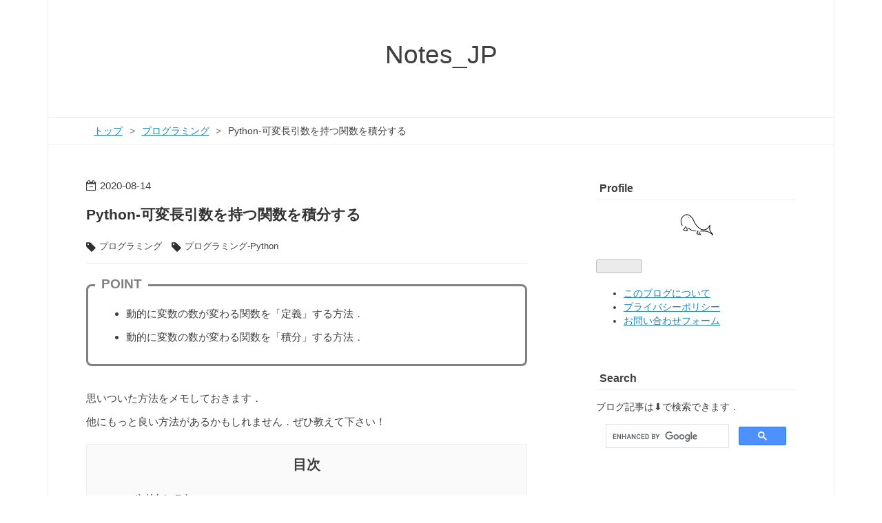

--- FILE ---
content_type: text/html; charset=utf-8
request_url: https://www.mynote-jp.com/entry/Integrate-functions-with-variable-length-arguments
body_size: 9793
content:
<!DOCTYPE html>
<html
  lang="ja"

data-admin-domain="//blog.hatena.ne.jp"
data-admin-origin="https://blog.hatena.ne.jp"
data-author="IsThisAPen"
data-avail-langs="ja en"
data-blog="wpqtqpqp.hatenablog.com"
data-blog-host="wpqtqpqp.hatenablog.com"
data-blog-is-public="1"
data-blog-name="Notes_JP"
data-blog-owner="IsThisAPen"
data-blog-show-ads=""
data-blog-show-sleeping-ads=""
data-blog-uri="https://www.mynote-jp.com/"
data-blog-uuid="6653458415124117601"
data-blogs-uri-base="https://www.mynote-jp.com"
data-brand="pro"
data-data-layer="{&quot;hatenablog&quot;:{&quot;admin&quot;:{},&quot;analytics&quot;:{&quot;brand_property_id&quot;:&quot;&quot;,&quot;measurement_id&quot;:&quot;G-0R5CNRB5MY&quot;,&quot;non_sampling_property_id&quot;:&quot;&quot;,&quot;property_id&quot;:&quot;&quot;,&quot;separated_property_id&quot;:&quot;UA-29716941-21&quot;},&quot;blog&quot;:{&quot;blog_id&quot;:&quot;6653458415124117601&quot;,&quot;content_seems_japanese&quot;:&quot;true&quot;,&quot;disable_ads&quot;:&quot;custom_domain&quot;,&quot;enable_ads&quot;:&quot;false&quot;,&quot;enable_keyword_link&quot;:&quot;false&quot;,&quot;entry_show_footer_related_entries&quot;:&quot;false&quot;,&quot;force_pc_view&quot;:&quot;true&quot;,&quot;is_public&quot;:&quot;true&quot;,&quot;is_responsive_view&quot;:&quot;true&quot;,&quot;is_sleeping&quot;:&quot;false&quot;,&quot;lang&quot;:&quot;ja&quot;,&quot;name&quot;:&quot;Notes_JP&quot;,&quot;owner_name&quot;:&quot;IsThisAPen&quot;,&quot;uri&quot;:&quot;https://www.mynote-jp.com/&quot;},&quot;brand&quot;:&quot;pro&quot;,&quot;page_id&quot;:&quot;entry&quot;,&quot;permalink_entry&quot;:{&quot;author_name&quot;:&quot;IsThisAPen&quot;,&quot;categories&quot;:&quot;\u30d7\u30ed\u30b0\u30e9\u30df\u30f3\u30b0\t\u30d7\u30ed\u30b0\u30e9\u30df\u30f3\u30b0-Python&quot;,&quot;character_count&quot;:2144,&quot;date&quot;:&quot;2020-08-14&quot;,&quot;entry_id&quot;:&quot;26006613614383130&quot;,&quot;first_category&quot;:&quot;\u30d7\u30ed\u30b0\u30e9\u30df\u30f3\u30b0&quot;,&quot;hour&quot;:&quot;22&quot;,&quot;title&quot;:&quot;Python-\u53ef\u5909\u9577\u5f15\u6570\u3092\u6301\u3064\u95a2\u6570\u3092\u7a4d\u5206\u3059\u308b&quot;,&quot;uri&quot;:&quot;https://www.mynote-jp.com/entry/Integrate-functions-with-variable-length-arguments&quot;},&quot;pro&quot;:&quot;pro&quot;,&quot;router_type&quot;:&quot;blogs&quot;}}"
data-device="pc"
data-dont-recommend-pro="false"
data-global-domain="https://hatena.blog"
data-globalheader-color="b"
data-globalheader-type="pc"
data-has-touch-view="1"
data-help-url="https://help.hatenablog.com"
data-hide-header="1"
data-no-suggest-touch-view="1"
data-page="entry"
data-parts-domain="https://hatenablog-parts.com"
data-plus-available="1"
data-pro="true"
data-router-type="blogs"
data-sentry-dsn="https://03a33e4781a24cf2885099fed222b56d@sentry.io/1195218"
data-sentry-environment="production"
data-sentry-sample-rate="0.1"
data-static-domain="https://cdn.blog.st-hatena.com"
data-version="84d53e8f2d533da19fc041ec8ee178"




  data-initial-state="{}"

  >
  <head prefix="og: http://ogp.me/ns# fb: http://ogp.me/ns/fb# article: http://ogp.me/ns/article#">

  

  
  <meta name="viewport" content="width=device-width, initial-scale=1.0" />


  


  

  <meta name="robots" content="max-image-preview:large" />


  <meta charset="utf-8"/>
  <meta http-equiv="X-UA-Compatible" content="IE=7; IE=9; IE=10; IE=11" />
  <title>Python-可変長引数を持つ関数を積分する - Notes_JP</title>

  
  <link rel="canonical" href="https://www.mynote-jp.com/entry/Integrate-functions-with-variable-length-arguments"/>



  

<meta itemprop="name" content="Python-可変長引数を持つ関数を積分する - Notes_JP"/>

  <meta itemprop="image" content="https://ogimage.blog.st-hatena.com/6653458415124117601/26006613614383130/1706622564"/>


  <meta property="og:title" content="Python-可変長引数を持つ関数を積分する - Notes_JP"/>
<meta property="og:type" content="article"/>
  <meta property="og:url" content="https://www.mynote-jp.com/entry/Integrate-functions-with-variable-length-arguments"/>

  <meta property="og:image" content="https://ogimage.blog.st-hatena.com/6653458415124117601/26006613614383130/1706622564"/>

<meta property="og:image:alt" content="Python-可変長引数を持つ関数を積分する - Notes_JP"/>
    <meta property="og:description" content="POINT 動的に変数の数が変わる関数を「定義」する方法． 動的に変数の数が変わる関数を「積分」する方法． 思いついた方法をメモしておきます． 他にもっと良い方法があるかもしれません．ぜひ教えて下さい！ やりたいこと 例1：1変数関数を掛け合わせる 可変長引数をもつ関数 積分 やりたいこと例えば\begin{aligned} f_1(x_{0}, x_{1}, \cdots , x_{N}) =\prod_{i=0}^{N} g_1(x_i) \end{aligned}という関数や\begin{aligned} f_2(x_{0}, x_{1}, \cdots , x_{N}) =\prod_…" />
<meta property="og:site_name" content="Notes_JP"/>

  <meta property="article:published_time" content="2020-08-14T13:15:25Z" />

    <meta property="article:tag" content="プログラミング" />
    <meta property="article:tag" content="プログラミング-Python" />
      <meta name="twitter:card"  content="summary_large_image" />
    <meta name="twitter:image" content="https://ogimage.blog.st-hatena.com/6653458415124117601/26006613614383130/1706622564" />  <meta name="twitter:title" content="Python-可変長引数を持つ関数を積分する - Notes_JP" />    <meta name="twitter:description" content="POINT 動的に変数の数が変わる関数を「定義」する方法． 動的に変数の数が変わる関数を「積分」する方法． 思いついた方法をメモしておきます． 他にもっと良い方法があるかもしれません．ぜひ教えて下さい！ やりたいこと 例1：1変数関数を掛け合わせる 可変長引数をもつ関数 積分 やりたいこと例えば\begin{align…" />  <meta name="twitter:app:name:iphone" content="はてなブログアプリ" />
  <meta name="twitter:app:id:iphone" content="583299321" />
  <meta name="twitter:app:url:iphone" content="hatenablog:///open?uri=https%3A%2F%2Fwww.mynote-jp.com%2Fentry%2FIntegrate-functions-with-variable-length-arguments" />  <meta name="twitter:site" content="@Notes_JP" />
  
    <meta name="description" content="POINT 動的に変数の数が変わる関数を「定義」する方法． 動的に変数の数が変わる関数を「積分」する方法． 思いついた方法をメモしておきます． 他にもっと良い方法があるかもしれません．ぜひ教えて下さい！ やりたいこと 例1：1変数関数を掛け合わせる 可変長引数をもつ関数 積分 やりたいこと例えば\begin{aligned} f_1(x_{0}, x_{1}, \cdots , x_{N}) =\prod_{i=0}^{N} g_1(x_i) \end{aligned}という関数や\begin{aligned} f_2(x_{0}, x_{1}, \cdots , x_{N}) =\prod_…" />
    <meta name="google-site-verification" content="ta7XIV4dK57NL4OuO53DE5GqfgNFkBNtPRM5MMZ-DsQ" />


  
<script
  id="embed-gtm-data-layer-loader"
  data-data-layer-page-specific="{&quot;hatenablog&quot;:{&quot;blogs_permalink&quot;:{&quot;is_author_pro&quot;:&quot;true&quot;,&quot;has_related_entries_with_elasticsearch&quot;:&quot;false&quot;,&quot;blog_afc_issued&quot;:&quot;false&quot;,&quot;entry_afc_issued&quot;:&quot;false&quot;,&quot;is_blog_sleeping&quot;:&quot;false&quot;}}}"
>
(function() {
  function loadDataLayer(elem, attrName) {
    if (!elem) { return {}; }
    var json = elem.getAttribute(attrName);
    if (!json) { return {}; }
    return JSON.parse(json);
  }

  var globalVariables = loadDataLayer(
    document.documentElement,
    'data-data-layer'
  );
  var pageSpecificVariables = loadDataLayer(
    document.getElementById('embed-gtm-data-layer-loader'),
    'data-data-layer-page-specific'
  );

  var variables = [globalVariables, pageSpecificVariables];

  if (!window.dataLayer) {
    window.dataLayer = [];
  }

  for (var i = 0; i < variables.length; i++) {
    window.dataLayer.push(variables[i]);
  }
})();
</script>

<!-- Google Tag Manager -->
<script>(function(w,d,s,l,i){w[l]=w[l]||[];w[l].push({'gtm.start':
new Date().getTime(),event:'gtm.js'});var f=d.getElementsByTagName(s)[0],
j=d.createElement(s),dl=l!='dataLayer'?'&l='+l:'';j.async=true;j.src=
'https://www.googletagmanager.com/gtm.js?id='+i+dl;f.parentNode.insertBefore(j,f);
})(window,document,'script','dataLayer','GTM-P4CXTW');</script>
<!-- End Google Tag Manager -->











  <link rel="shortcut icon" href="https://www.mynote-jp.com/icon/favicon">
<link rel="apple-touch-icon" href="https://www.mynote-jp.com/icon/touch">
<link rel="icon" sizes="192x192" href="https://www.mynote-jp.com/icon/link">

  

<link rel="alternate" type="application/atom+xml" title="Atom" href="https://www.mynote-jp.com/feed"/>
<link rel="alternate" type="application/rss+xml" title="RSS2.0" href="https://www.mynote-jp.com/rss"/>

  <link rel="alternate" type="application/json+oembed" href="https://hatena.blog/oembed?url=https%3A%2F%2Fwww.mynote-jp.com%2Fentry%2FIntegrate-functions-with-variable-length-arguments&amp;format=json" title="oEmbed Profile of Python-可変長引数を持つ関数を積分する"/>
<link rel="alternate" type="text/xml+oembed" href="https://hatena.blog/oembed?url=https%3A%2F%2Fwww.mynote-jp.com%2Fentry%2FIntegrate-functions-with-variable-length-arguments&amp;format=xml" title="oEmbed Profile of Python-可変長引数を持つ関数を積分する"/>
  
  <link rel="author" href="http://www.hatena.ne.jp/IsThisAPen/">

  

  


  
    
<link rel="stylesheet" type="text/css" href="https://cdn.blog.st-hatena.com/css/blog.css?version=84d53e8f2d533da19fc041ec8ee178"/>

    
  <link rel="stylesheet" type="text/css" href="https://usercss.blog.st-hatena.com/blog_style/6653458415124117601/2c475b8e541d3e81531450b430f606b865af69f6"/>
  
  

  

  
<script> </script>

  
<style>
  div#google_afc_user,
  div.google-afc-user-container,
  div.google_afc_image,
  div.google_afc_blocklink {
      display: block !important;
  }
</style>


  

  
    <script type="application/ld+json">{"@context":"http://schema.org","@type":"Article","dateModified":"2024-01-30T22:49:24+09:00","datePublished":"2020-08-14T22:15:25+09:00","headline":"Python-可変長引数を持つ関数を積分する","image":["https://cdn.blog.st-hatena.com/images/theme/og-image-1500.png"]}</script>

  

  <script data-ad-client="ca-pub-3797477427713966" async src="https://pagead2.googlesyndication.com/pagead/js/adsbygoogle.js"></script>

<meta name="google-site-verification" content="aHgpXKRZ_L0uzxvijoHpLP2fvO5mjJ7B0sLv4yWLS7o" />


<!--Katex-->
<link rel="stylesheet" href="https://cdn.jsdelivr.net/npm/katex@0.11.1/dist/katex.css" integrity="sha384-bsHo4/LA+lkZv61JspMDQB9QP1TtO4IgOf2yYS+J6VdAYLVyx1c3XKcsHh0Vy8Ws" crossorigin="anonymous">
<script defer src="https://cdn.jsdelivr.net/npm/katex@0.11.1/dist/katex.js" integrity="sha384-4z8mjH4yIpuK9dIQGR1JwbrfYsStrNK6MP+2Enhue4eyo0XlBDXOIPc8b6ZU0ajz" crossorigin="anonymous"></script>
<script defer src="https://cdn.jsdelivr.net/npm/katex@0.11.1/dist/contrib/auto-render.min.js" integrity="sha384-kWPLUVMOks5AQFrykwIup5lo0m3iMkkHrD0uJ4H5cjeGihAutqP0yW0J6dpFiVkI" crossorigin="anonymous"></script>
<script>
document.addEventListener("DOMContentLoaded", () => {
  for (let e of Array.from(document.getElementsByClassName("math-render"))) {
    if (!e.mathRendered) {
      try {
        katex.render(e.textContent, e, { displayMode: true });
      } catch (ex) {
        e.textContent = ex.message;
      }
      e.mathRendered = true;
    }
  }
  let katexOptions = { delimiters: [{ left: "$", right: "$", display: false }] };
  for (let e of Array.from(document.getElementsByClassName("entry-content"))) {
    renderMathInElement(e, katexOptions);
  }
});
</script>

</head>

  <body class="page-entry category-プログラミング category-プログラミング-Python globalheader-off globalheader-ng-enabled">
    

<div id="globalheader-container"
  data-brand="hatenablog"
  style="display: none"
  >
  <iframe id="globalheader" height="37" frameborder="0" allowTransparency="true"></iframe>
</div>


  
  
  

  <div id="container">
    <div id="container-inner">
      <header id="blog-title" data-brand="hatenablog">
  <div id="blog-title-inner" >
    <div id="blog-title-content">
      <h1 id="title"><a href="https://www.mynote-jp.com/">Notes_JP</a></h1>
      
    </div>
  </div>
</header>

      

      
          <div id="top-box">
    <div class="breadcrumb" data-test-id="breadcrumb">
      <div class="breadcrumb-inner">
        <a class="breadcrumb-link" href="https://www.mynote-jp.com/"><span>トップ</span></a>          <span class="breadcrumb-gt">&gt;</span>          <span class="breadcrumb-child">            <a class="breadcrumb-child-link" href="https://www.mynote-jp.com/archive/category/%E3%83%97%E3%83%AD%E3%82%B0%E3%83%A9%E3%83%9F%E3%83%B3%E3%82%B0"><span>プログラミング</span></a>          </span>            <span class="breadcrumb-gt">&gt;</span>          <span class="breadcrumb-child">            <span>Python-可変長引数を持つ関数を積分する</span>          </span>      </div>
    </div>
  </div>
  <script type="application/ld+json" class="test-breadcrumb-json-ld">
    {"itemListElement":[{"position":1,"item":{"@id":"https://www.mynote-jp.com/","name":"トップ"},"@type":"ListItem"},{"@type":"ListItem","position":2,"item":{"@id":"https://www.mynote-jp.com/archive/category/%E3%83%97%E3%83%AD%E3%82%B0%E3%83%A9%E3%83%9F%E3%83%B3%E3%82%B0","name":"プログラミング"}}],"@type":"BreadcrumbList","@context":"http://schema.org"}
  </script>
      
      




<div id="content" class="hfeed"
  
  >
  <div id="content-inner">
    <div id="wrapper">
      <div id="main">
        <div id="main-inner">
          

          



          
  
  <!-- google_ad_section_start -->
  <!-- rakuten_ad_target_begin -->
  
  
  

  

  
    
      
        <article class="entry hentry test-hentry js-entry-article date-first autopagerize_page_element chars-2400 words-400 mode-hatena entry-odd" id="entry-26006613614383130" data-keyword-campaign="" data-uuid="26006613614383130" data-publication-type="entry">
  <div class="entry-inner">
    <header class="entry-header">
  
    <div class="date entry-date first">
    <a href="https://www.mynote-jp.com/archive/2020/08/14" rel="nofollow">
      <time datetime="2020-08-14T13:15:25Z" title="2020-08-14T13:15:25Z">
        <span class="date-year">2020</span><span class="hyphen">-</span><span class="date-month">08</span><span class="hyphen">-</span><span class="date-day">14</span>
      </time>
    </a>
      </div>
  <h1 class="entry-title">
  <a href="https://www.mynote-jp.com/entry/Integrate-functions-with-variable-length-arguments" class="entry-title-link bookmark">Python-可変長引数を持つ関数を積分する</a>
</h1>

  
  

  <div class="entry-categories categories">
    
    <a href="https://www.mynote-jp.com/archive/category/%E3%83%97%E3%83%AD%E3%82%B0%E3%83%A9%E3%83%9F%E3%83%B3%E3%82%B0" class="entry-category-link category-プログラミング">プログラミング</a>
    
    <a href="https://www.mynote-jp.com/archive/category/%E3%83%97%E3%83%AD%E3%82%B0%E3%83%A9%E3%83%9F%E3%83%B3%E3%82%B0-Python" class="entry-category-link category-プログラミング-Python">プログラミング-Python</a>
    
  </div>


  

  

</header>

    


    <div class="entry-content hatenablog-entry">
  
    <p><div class="box_point"><span class="box-title">POINT</span></p>

<ul>
<li>動的に変数の数が変わる関数を「定義」する方法．</li>
<li>動的に変数の数が変わる関数を「積分」する方法．</li>
</ul><p></div>思いついた方法をメモしておきます．<br />
他にもっと良い方法があるかもしれません．ぜひ教えて下さい！</p>
<ul class="table-of-contents">
    <li><a href="#やりたいこと">やりたいこと</a></li>
    <li><a href="#例11変数関数を掛け合わせる">例1：1変数関数を掛け合わせる</a><ul>
            <li><a href="#可変長引数をもつ関数">可変長引数をもつ関数</a></li>
            <li><a href="#積分">積分</a></li>
        </ul>
    </li>
</ul><p><h2 id="やりたいこと">やりたいこと</h2>例えば<div class="math-render">\begin{aligned}<br />
  f_1(x_{0}, x_{1}, \cdots , x_{N})<br />
  =\prod_{i=0}^{N} g_1(x_i)<br />
\end{aligned}</div>という関数や<div class="math-render">\begin{aligned}<br />
  f_2(x_{0}, x_{1}, \cdots , x_{N})<br />
  =\prod_{i=0}^{N-1} g_2(x_{i}, x_{i+1})<br />
\end{aligned}</div>という関数を積分したい．</p><p>さらに，変数の数（関数$g$を掛ける回数）を色々変えて計算したい．このとき，変数の個数ごとに関数を定義するのではなく，1つの関数でやりくりしたい．</p><p><h2 id="例11変数関数を掛け合わせる">例1：1変数関数を掛け合わせる</h2>上の$f_1$について考えましょう．<h3 id="可変長引数をもつ関数">可変長引数をもつ関数</h3>具体例として$g_1(x)=x$の場合を考えます．したがって，$f_1(x_{0}, x_{1}, \cdots , x_{N}) = x_{0} \times x_{1} \times \cdots \times x_{N}$となります．</p><p>関数は以下のように定義できます：</p>
<pre class="code lang-python" data-lang="python" data-unlink><span class="synStatement">def</span> <span class="synIdentifier">g1</span>(x):
    y = x
    <span class="synStatement">return</span> y

<span class="synStatement">def</span> <span class="synIdentifier">f1</span>(*args):
    y = <span class="synConstant">1</span>
    <span class="synStatement">for</span> x <span class="synStatement">in</span> args:
        y = y * g1(x)
    <span class="synStatement">return</span> y
</pre><p>もちろん，$g_1$の定義を変えればこのタイプのどんな関数でも表現できます．</p><p>上の例では，この関数を利用することで<div class="math-render">\begin{aligned}<br />
  f_1(1,2,3,\cdots ,N)=N!<br />
\end{aligned}</div>が計算できます．確認してみましょう：</p>
<pre class="code lang-python" data-lang="python" data-unlink><span class="synPreProc">import</span> numpy <span class="synStatement">as</span> np

<span class="synStatement">def</span> <span class="synIdentifier">g1</span>(x):
    y = x
    <span class="synStatement">return</span> y

<span class="synStatement">def</span> <span class="synIdentifier">f1</span>(*args):
    y = <span class="synConstant">1</span>
    <span class="synStatement">for</span> x <span class="synStatement">in</span> args:
        y = y * g1(x)
    <span class="synStatement">return</span> y

n = <span class="synConstant">5</span>  <span class="synComment"># integer</span>
variable = np.arange(<span class="synConstant">1</span>, n+<span class="synConstant">1</span>)
<span class="synComment"># 5! = 120</span>
<span class="synIdentifier">print</span>(<span class="synIdentifier">str</span>(n)+<span class="synConstant">'! ='</span>, f1(*variable))
</pre><p><h3 id="積分">積分</h3>$f_1$の積分は<div class="math-render">\begin{aligned}<br />
  I<br />
  &=\int_{a_{0}}^{b_{0}}\cdots \int_{a_{N}}^{b_{N}}<br />
     f_1(x_{0}, x_{1}, \cdots , x_{N}) <br />
     \,\mathrm{d}x_{0}\cdots \,\mathrm{d}x_{N} \\<br />
  &=\prod_{i=0}^{N} \biggl[ \int_{a_{i}}^{b_{i}} g_1(x_i) \,\mathrm{d}x_{i} \biggr]<br />
\end{aligned}</div>となります．</p><p>ここで，また$g_1(x)=x$とすると<div class="math-render">\begin{aligned}<br />
  I&=\prod_{i=0}^{N} \biggl[ \frac{(b_{i})^2 - (a_{i})^2}{2} \biggr]<br />
\end{aligned}</div>と厳密に計算できます．そこで，次の具体例で「scipy.integrate.nquadによる積分結果」と「厳密解」を比較して一致することを確認しましょう：<div class="math-render">\begin{aligned}<br />
  I<br />
  &=\int_{0}^{1}\,\mathrm{d}x_{0}<br />
       \int_{1}^{2} \,\mathrm{d}x_{1}<br />
       \int_{3}^{4}\,\mathrm{d}x_{2}\,<br />
       [x_{0} x_{1} x_{2}]<br />
\end{aligned}</div></p>
<pre class="code lang-python" data-lang="python" data-unlink><span class="synPreProc">import</span> numpy <span class="synStatement">as</span> np
<span class="synPreProc">from</span> scipy <span class="synPreProc">import</span> integrate

<span class="synStatement">def</span> <span class="synIdentifier">g1</span>(x):
    y = x
    <span class="synStatement">return</span> y

<span class="synStatement">def</span> <span class="synIdentifier">f1</span>(*args):
    y = <span class="synConstant">1</span>
    <span class="synStatement">for</span> x <span class="synStatement">in</span> args:
        y = y * g1(x)
    <span class="synStatement">return</span> y

<span class="synStatement">def</span> <span class="synIdentifier">exact</span>(*args):
    y = <span class="synConstant">1</span>
    <span class="synStatement">for</span> x <span class="synStatement">in</span> args:
        y = y * (x[<span class="synConstant">1</span>]**<span class="synConstant">2</span> - x[<span class="synConstant">0</span>]**<span class="synConstant">2</span>)/<span class="synConstant">2</span>
    <span class="synStatement">return</span> y
    
interval_1 = [<span class="synConstant">0</span>, <span class="synConstant">1</span>]
interval_2 = [<span class="synConstant">1</span>, <span class="synConstant">2</span>]
interval_3 = [<span class="synConstant">3</span>, <span class="synConstant">4</span>]
interval = [interval_1, interval_2, interval_3]

integral, err = integrate.nquad(f1, interval)

<span class="synComment"># Error= 0.0</span>
<span class="synIdentifier">print</span>(<span class="synConstant">'Error='</span>, integral - exact(*interval))
</pre><p>このように，「scipy.integrate.nquad」の被積分関数として「可変長引数を持つ関数」を指定すれば，渡す積分区間の個数を変えるだけで変数の数（$g_1$を掛ける回数）も自動で変えることができます．</p>

    
    




    

  
</div>

    
  <footer class="entry-footer">
    
    <div class="entry-tags-wrapper">
  <div class="entry-tags">  </div>
</div>

    <p class="entry-footer-section track-inview-by-gtm" data-gtm-track-json="{&quot;area&quot;: &quot;finish_reading&quot;}">
  <span class="author vcard"><span class="fn" data-load-nickname="1" data-user-name="IsThisAPen" >IsThisAPen</span></span>
  <span class="entry-footer-time"><a href="https://www.mynote-jp.com/entry/Integrate-functions-with-variable-length-arguments"><time data-relative datetime="2020-08-14T13:15:25Z" title="2020-08-14T13:15:25Z" class="updated">2020-08-14 22:15</time></a></span>
  
  
  
</p>

    

    
<div class="social-buttons">
  
  
  
  
  
  
  
  
  
</div>

    

    <div class="customized-footer">
      

        

        
        

      
    </div>
    
  <div class="comment-box js-comment-box">
    
    <ul class="comment js-comment">
      <li class="read-more-comments" style="display: none;"><a>もっと読む</a></li>
    </ul>
    
      <a class="leave-comment-title js-leave-comment-title">コメントを書く</a>
    
  </div>

  </footer>

  </div>
</article>

      
      
    
  

  
  <!-- rakuten_ad_target_end -->
  <!-- google_ad_section_end -->
  
  
  
  <div class="pager pager-permalink permalink">
    
      
      <span class="pager-prev">
        <a href="https://www.mynote-jp.com/entry/Vector-calculus-identities-Integration" rel="prev">
          <span class="pager-arrow">&laquo; </span>
          ベクトル解析の公式（積分編）
        </a>
      </span>
    
    
      
      <span class="pager-next">
        <a href="https://www.mynote-jp.com/entry/standing-wave" rel="next">
          定常波・定在波の性質
          <span class="pager-arrow"> &raquo;</span>
        </a>
      </span>
    
  </div>


  



        </div>
      </div>

      <aside id="box1">
  <div id="box1-inner">
  </div>
</aside>

    </div><!-- #wrapper -->

    
<aside id="box2">
  
  <div id="box2-inner">
    
      
<div class="hatena-module hatena-module-html">
    <div class="hatena-module-title">Profile</div>
  <div class="hatena-module-body">
    <div class="profile-description">
      <p style="text-align:center;"><a href="https://www.mynote-jp.com/about"><img src="https://cdn-ak.f.st-hatena.com/images/fotolife/I/IsThisAPen/20200322/20200322144513.jpg" class="entry-footer-profile-icon" alt="プロフィールアイコン" width="50" height="50"></a></p><p><iframe src="https://blog.hatena.ne.jp/IsThisAPen/wpqtqpqp.hatenablog.com/subscribe/iframe" allowtransparency="true" frameborder="0" scrolling="no" width="150" height="28"></iframe></p>
      <p>
        <ul>
          <li><a href="https://www.mynote-jp.com/about">&#x3053;&#x306E;&#x30D6;&#x30ED;&#x30B0;&#x306B;&#x3064;&#x3044;&#x3066;</a></li>
          <li><a href="https://www.mynote-jp.com/privacy-policy">&#x30D7;&#x30E9;&#x30A4;&#x30D0;&#x30B7;&#x30FC;&#x30DD;&#x30EA;&#x30B7;&#x30FC;</a></li>
          <li><a href="https://www.mynote-jp.com/contact">&#x304A;&#x554F;&#x3044;&#x5408;&#x308F;&#x305B;&#x30D5;&#x30A9;&#x30FC;&#x30E0;</a></li>
        </ul>
      </p>
</div>
  </div>
</div>

    
      
<div class="hatena-module hatena-module-html">
    <div class="hatena-module-title">Search</div>
  <div class="hatena-module-body">
    ブログ記事は⬇で検索できます．
<script async src="https://cse.google.com/cse.js?cx=08c5279bd06c64456"></script>
<div class="gcse-search"></div>
  </div>
</div>

    
      

<div class="hatena-module hatena-module-archive" data-archive-type="default" data-archive-url="https://www.mynote-jp.com/archive">
  <div class="hatena-module-title">
    <a href="https://www.mynote-jp.com/archive">月別アーカイブ</a>
  </div>
  <div class="hatena-module-body">
    
      
        <ul class="hatena-urllist">
          
            <li class="archive-module-year archive-module-year-hidden" data-year="2025">
              <div class="archive-module-button">
                <span class="archive-module-hide-button">▼</span>
                <span class="archive-module-show-button">▶</span>
              </div>
              <a href="https://www.mynote-jp.com/archive/2025" class="archive-module-year-title archive-module-year-2025">
                2025
              </a>
              <ul class="archive-module-months">
                
                  <li class="archive-module-month">
                    <a href="https://www.mynote-jp.com/archive/2025/04" class="archive-module-month-title archive-module-month-2025-4">
                      2025 / 4
                    </a>
                  </li>
                
                  <li class="archive-module-month">
                    <a href="https://www.mynote-jp.com/archive/2025/03" class="archive-module-month-title archive-module-month-2025-3">
                      2025 / 3
                    </a>
                  </li>
                
                  <li class="archive-module-month">
                    <a href="https://www.mynote-jp.com/archive/2025/02" class="archive-module-month-title archive-module-month-2025-2">
                      2025 / 2
                    </a>
                  </li>
                
              </ul>
            </li>
          
            <li class="archive-module-year archive-module-year-hidden" data-year="2024">
              <div class="archive-module-button">
                <span class="archive-module-hide-button">▼</span>
                <span class="archive-module-show-button">▶</span>
              </div>
              <a href="https://www.mynote-jp.com/archive/2024" class="archive-module-year-title archive-module-year-2024">
                2024
              </a>
              <ul class="archive-module-months">
                
                  <li class="archive-module-month">
                    <a href="https://www.mynote-jp.com/archive/2024/12" class="archive-module-month-title archive-module-month-2024-12">
                      2024 / 12
                    </a>
                  </li>
                
                  <li class="archive-module-month">
                    <a href="https://www.mynote-jp.com/archive/2024/10" class="archive-module-month-title archive-module-month-2024-10">
                      2024 / 10
                    </a>
                  </li>
                
                  <li class="archive-module-month">
                    <a href="https://www.mynote-jp.com/archive/2024/08" class="archive-module-month-title archive-module-month-2024-8">
                      2024 / 8
                    </a>
                  </li>
                
                  <li class="archive-module-month">
                    <a href="https://www.mynote-jp.com/archive/2024/07" class="archive-module-month-title archive-module-month-2024-7">
                      2024 / 7
                    </a>
                  </li>
                
                  <li class="archive-module-month">
                    <a href="https://www.mynote-jp.com/archive/2024/06" class="archive-module-month-title archive-module-month-2024-6">
                      2024 / 6
                    </a>
                  </li>
                
                  <li class="archive-module-month">
                    <a href="https://www.mynote-jp.com/archive/2024/05" class="archive-module-month-title archive-module-month-2024-5">
                      2024 / 5
                    </a>
                  </li>
                
                  <li class="archive-module-month">
                    <a href="https://www.mynote-jp.com/archive/2024/04" class="archive-module-month-title archive-module-month-2024-4">
                      2024 / 4
                    </a>
                  </li>
                
                  <li class="archive-module-month">
                    <a href="https://www.mynote-jp.com/archive/2024/02" class="archive-module-month-title archive-module-month-2024-2">
                      2024 / 2
                    </a>
                  </li>
                
                  <li class="archive-module-month">
                    <a href="https://www.mynote-jp.com/archive/2024/01" class="archive-module-month-title archive-module-month-2024-1">
                      2024 / 1
                    </a>
                  </li>
                
              </ul>
            </li>
          
            <li class="archive-module-year archive-module-year-hidden" data-year="2023">
              <div class="archive-module-button">
                <span class="archive-module-hide-button">▼</span>
                <span class="archive-module-show-button">▶</span>
              </div>
              <a href="https://www.mynote-jp.com/archive/2023" class="archive-module-year-title archive-module-year-2023">
                2023
              </a>
              <ul class="archive-module-months">
                
                  <li class="archive-module-month">
                    <a href="https://www.mynote-jp.com/archive/2023/12" class="archive-module-month-title archive-module-month-2023-12">
                      2023 / 12
                    </a>
                  </li>
                
                  <li class="archive-module-month">
                    <a href="https://www.mynote-jp.com/archive/2023/11" class="archive-module-month-title archive-module-month-2023-11">
                      2023 / 11
                    </a>
                  </li>
                
                  <li class="archive-module-month">
                    <a href="https://www.mynote-jp.com/archive/2023/08" class="archive-module-month-title archive-module-month-2023-8">
                      2023 / 8
                    </a>
                  </li>
                
                  <li class="archive-module-month">
                    <a href="https://www.mynote-jp.com/archive/2023/06" class="archive-module-month-title archive-module-month-2023-6">
                      2023 / 6
                    </a>
                  </li>
                
                  <li class="archive-module-month">
                    <a href="https://www.mynote-jp.com/archive/2023/05" class="archive-module-month-title archive-module-month-2023-5">
                      2023 / 5
                    </a>
                  </li>
                
                  <li class="archive-module-month">
                    <a href="https://www.mynote-jp.com/archive/2023/03" class="archive-module-month-title archive-module-month-2023-3">
                      2023 / 3
                    </a>
                  </li>
                
                  <li class="archive-module-month">
                    <a href="https://www.mynote-jp.com/archive/2023/01" class="archive-module-month-title archive-module-month-2023-1">
                      2023 / 1
                    </a>
                  </li>
                
              </ul>
            </li>
          
            <li class="archive-module-year archive-module-year-hidden" data-year="2022">
              <div class="archive-module-button">
                <span class="archive-module-hide-button">▼</span>
                <span class="archive-module-show-button">▶</span>
              </div>
              <a href="https://www.mynote-jp.com/archive/2022" class="archive-module-year-title archive-module-year-2022">
                2022
              </a>
              <ul class="archive-module-months">
                
                  <li class="archive-module-month">
                    <a href="https://www.mynote-jp.com/archive/2022/12" class="archive-module-month-title archive-module-month-2022-12">
                      2022 / 12
                    </a>
                  </li>
                
                  <li class="archive-module-month">
                    <a href="https://www.mynote-jp.com/archive/2022/11" class="archive-module-month-title archive-module-month-2022-11">
                      2022 / 11
                    </a>
                  </li>
                
                  <li class="archive-module-month">
                    <a href="https://www.mynote-jp.com/archive/2022/10" class="archive-module-month-title archive-module-month-2022-10">
                      2022 / 10
                    </a>
                  </li>
                
                  <li class="archive-module-month">
                    <a href="https://www.mynote-jp.com/archive/2022/09" class="archive-module-month-title archive-module-month-2022-9">
                      2022 / 9
                    </a>
                  </li>
                
                  <li class="archive-module-month">
                    <a href="https://www.mynote-jp.com/archive/2022/08" class="archive-module-month-title archive-module-month-2022-8">
                      2022 / 8
                    </a>
                  </li>
                
                  <li class="archive-module-month">
                    <a href="https://www.mynote-jp.com/archive/2022/07" class="archive-module-month-title archive-module-month-2022-7">
                      2022 / 7
                    </a>
                  </li>
                
                  <li class="archive-module-month">
                    <a href="https://www.mynote-jp.com/archive/2022/04" class="archive-module-month-title archive-module-month-2022-4">
                      2022 / 4
                    </a>
                  </li>
                
                  <li class="archive-module-month">
                    <a href="https://www.mynote-jp.com/archive/2022/03" class="archive-module-month-title archive-module-month-2022-3">
                      2022 / 3
                    </a>
                  </li>
                
                  <li class="archive-module-month">
                    <a href="https://www.mynote-jp.com/archive/2022/02" class="archive-module-month-title archive-module-month-2022-2">
                      2022 / 2
                    </a>
                  </li>
                
                  <li class="archive-module-month">
                    <a href="https://www.mynote-jp.com/archive/2022/01" class="archive-module-month-title archive-module-month-2022-1">
                      2022 / 1
                    </a>
                  </li>
                
              </ul>
            </li>
          
            <li class="archive-module-year archive-module-year-hidden" data-year="2021">
              <div class="archive-module-button">
                <span class="archive-module-hide-button">▼</span>
                <span class="archive-module-show-button">▶</span>
              </div>
              <a href="https://www.mynote-jp.com/archive/2021" class="archive-module-year-title archive-module-year-2021">
                2021
              </a>
              <ul class="archive-module-months">
                
                  <li class="archive-module-month">
                    <a href="https://www.mynote-jp.com/archive/2021/11" class="archive-module-month-title archive-module-month-2021-11">
                      2021 / 11
                    </a>
                  </li>
                
                  <li class="archive-module-month">
                    <a href="https://www.mynote-jp.com/archive/2021/10" class="archive-module-month-title archive-module-month-2021-10">
                      2021 / 10
                    </a>
                  </li>
                
                  <li class="archive-module-month">
                    <a href="https://www.mynote-jp.com/archive/2021/09" class="archive-module-month-title archive-module-month-2021-9">
                      2021 / 9
                    </a>
                  </li>
                
                  <li class="archive-module-month">
                    <a href="https://www.mynote-jp.com/archive/2021/08" class="archive-module-month-title archive-module-month-2021-8">
                      2021 / 8
                    </a>
                  </li>
                
                  <li class="archive-module-month">
                    <a href="https://www.mynote-jp.com/archive/2021/06" class="archive-module-month-title archive-module-month-2021-6">
                      2021 / 6
                    </a>
                  </li>
                
                  <li class="archive-module-month">
                    <a href="https://www.mynote-jp.com/archive/2021/05" class="archive-module-month-title archive-module-month-2021-5">
                      2021 / 5
                    </a>
                  </li>
                
                  <li class="archive-module-month">
                    <a href="https://www.mynote-jp.com/archive/2021/04" class="archive-module-month-title archive-module-month-2021-4">
                      2021 / 4
                    </a>
                  </li>
                
                  <li class="archive-module-month">
                    <a href="https://www.mynote-jp.com/archive/2021/03" class="archive-module-month-title archive-module-month-2021-3">
                      2021 / 3
                    </a>
                  </li>
                
              </ul>
            </li>
          
            <li class="archive-module-year archive-module-year-hidden" data-year="2020">
              <div class="archive-module-button">
                <span class="archive-module-hide-button">▼</span>
                <span class="archive-module-show-button">▶</span>
              </div>
              <a href="https://www.mynote-jp.com/archive/2020" class="archive-module-year-title archive-module-year-2020">
                2020
              </a>
              <ul class="archive-module-months">
                
                  <li class="archive-module-month">
                    <a href="https://www.mynote-jp.com/archive/2020/11" class="archive-module-month-title archive-module-month-2020-11">
                      2020 / 11
                    </a>
                  </li>
                
                  <li class="archive-module-month">
                    <a href="https://www.mynote-jp.com/archive/2020/10" class="archive-module-month-title archive-module-month-2020-10">
                      2020 / 10
                    </a>
                  </li>
                
                  <li class="archive-module-month">
                    <a href="https://www.mynote-jp.com/archive/2020/09" class="archive-module-month-title archive-module-month-2020-9">
                      2020 / 9
                    </a>
                  </li>
                
                  <li class="archive-module-month">
                    <a href="https://www.mynote-jp.com/archive/2020/08" class="archive-module-month-title archive-module-month-2020-8">
                      2020 / 8
                    </a>
                  </li>
                
                  <li class="archive-module-month">
                    <a href="https://www.mynote-jp.com/archive/2020/07" class="archive-module-month-title archive-module-month-2020-7">
                      2020 / 7
                    </a>
                  </li>
                
                  <li class="archive-module-month">
                    <a href="https://www.mynote-jp.com/archive/2020/06" class="archive-module-month-title archive-module-month-2020-6">
                      2020 / 6
                    </a>
                  </li>
                
                  <li class="archive-module-month">
                    <a href="https://www.mynote-jp.com/archive/2020/05" class="archive-module-month-title archive-module-month-2020-5">
                      2020 / 5
                    </a>
                  </li>
                
                  <li class="archive-module-month">
                    <a href="https://www.mynote-jp.com/archive/2020/03" class="archive-module-month-title archive-module-month-2020-3">
                      2020 / 3
                    </a>
                  </li>
                
                  <li class="archive-module-month">
                    <a href="https://www.mynote-jp.com/archive/2020/02" class="archive-module-month-title archive-module-month-2020-2">
                      2020 / 2
                    </a>
                  </li>
                
                  <li class="archive-module-month">
                    <a href="https://www.mynote-jp.com/archive/2020/01" class="archive-module-month-title archive-module-month-2020-1">
                      2020 / 1
                    </a>
                  </li>
                
              </ul>
            </li>
          
            <li class="archive-module-year archive-module-year-hidden" data-year="2019">
              <div class="archive-module-button">
                <span class="archive-module-hide-button">▼</span>
                <span class="archive-module-show-button">▶</span>
              </div>
              <a href="https://www.mynote-jp.com/archive/2019" class="archive-module-year-title archive-module-year-2019">
                2019
              </a>
              <ul class="archive-module-months">
                
                  <li class="archive-module-month">
                    <a href="https://www.mynote-jp.com/archive/2019/12" class="archive-module-month-title archive-module-month-2019-12">
                      2019 / 12
                    </a>
                  </li>
                
                  <li class="archive-module-month">
                    <a href="https://www.mynote-jp.com/archive/2019/11" class="archive-module-month-title archive-module-month-2019-11">
                      2019 / 11
                    </a>
                  </li>
                
                  <li class="archive-module-month">
                    <a href="https://www.mynote-jp.com/archive/2019/10" class="archive-module-month-title archive-module-month-2019-10">
                      2019 / 10
                    </a>
                  </li>
                
                  <li class="archive-module-month">
                    <a href="https://www.mynote-jp.com/archive/2019/09" class="archive-module-month-title archive-module-month-2019-9">
                      2019 / 9
                    </a>
                  </li>
                
                  <li class="archive-module-month">
                    <a href="https://www.mynote-jp.com/archive/2019/08" class="archive-module-month-title archive-module-month-2019-8">
                      2019 / 8
                    </a>
                  </li>
                
                  <li class="archive-module-month">
                    <a href="https://www.mynote-jp.com/archive/2019/07" class="archive-module-month-title archive-module-month-2019-7">
                      2019 / 7
                    </a>
                  </li>
                
                  <li class="archive-module-month">
                    <a href="https://www.mynote-jp.com/archive/2019/05" class="archive-module-month-title archive-module-month-2019-5">
                      2019 / 5
                    </a>
                  </li>
                
                  <li class="archive-module-month">
                    <a href="https://www.mynote-jp.com/archive/2019/03" class="archive-module-month-title archive-module-month-2019-3">
                      2019 / 3
                    </a>
                  </li>
                
                  <li class="archive-module-month">
                    <a href="https://www.mynote-jp.com/archive/2019/02" class="archive-module-month-title archive-module-month-2019-2">
                      2019 / 2
                    </a>
                  </li>
                
                  <li class="archive-module-month">
                    <a href="https://www.mynote-jp.com/archive/2019/01" class="archive-module-month-title archive-module-month-2019-1">
                      2019 / 1
                    </a>
                  </li>
                
              </ul>
            </li>
          
            <li class="archive-module-year archive-module-year-hidden" data-year="2018">
              <div class="archive-module-button">
                <span class="archive-module-hide-button">▼</span>
                <span class="archive-module-show-button">▶</span>
              </div>
              <a href="https://www.mynote-jp.com/archive/2018" class="archive-module-year-title archive-module-year-2018">
                2018
              </a>
              <ul class="archive-module-months">
                
                  <li class="archive-module-month">
                    <a href="https://www.mynote-jp.com/archive/2018/12" class="archive-module-month-title archive-module-month-2018-12">
                      2018 / 12
                    </a>
                  </li>
                
                  <li class="archive-module-month">
                    <a href="https://www.mynote-jp.com/archive/2018/11" class="archive-module-month-title archive-module-month-2018-11">
                      2018 / 11
                    </a>
                  </li>
                
                  <li class="archive-module-month">
                    <a href="https://www.mynote-jp.com/archive/2018/10" class="archive-module-month-title archive-module-month-2018-10">
                      2018 / 10
                    </a>
                  </li>
                
                  <li class="archive-module-month">
                    <a href="https://www.mynote-jp.com/archive/2018/09" class="archive-module-month-title archive-module-month-2018-9">
                      2018 / 9
                    </a>
                  </li>
                
                  <li class="archive-module-month">
                    <a href="https://www.mynote-jp.com/archive/2018/08" class="archive-module-month-title archive-module-month-2018-8">
                      2018 / 8
                    </a>
                  </li>
                
                  <li class="archive-module-month">
                    <a href="https://www.mynote-jp.com/archive/2018/07" class="archive-module-month-title archive-module-month-2018-7">
                      2018 / 7
                    </a>
                  </li>
                
                  <li class="archive-module-month">
                    <a href="https://www.mynote-jp.com/archive/2018/06" class="archive-module-month-title archive-module-month-2018-6">
                      2018 / 6
                    </a>
                  </li>
                
                  <li class="archive-module-month">
                    <a href="https://www.mynote-jp.com/archive/2018/04" class="archive-module-month-title archive-module-month-2018-4">
                      2018 / 4
                    </a>
                  </li>
                
                  <li class="archive-module-month">
                    <a href="https://www.mynote-jp.com/archive/2018/03" class="archive-module-month-title archive-module-month-2018-3">
                      2018 / 3
                    </a>
                  </li>
                
                  <li class="archive-module-month">
                    <a href="https://www.mynote-jp.com/archive/2018/01" class="archive-module-month-title archive-module-month-2018-1">
                      2018 / 1
                    </a>
                  </li>
                
              </ul>
            </li>
          
            <li class="archive-module-year archive-module-year-hidden" data-year="2017">
              <div class="archive-module-button">
                <span class="archive-module-hide-button">▼</span>
                <span class="archive-module-show-button">▶</span>
              </div>
              <a href="https://www.mynote-jp.com/archive/2017" class="archive-module-year-title archive-module-year-2017">
                2017
              </a>
              <ul class="archive-module-months">
                
                  <li class="archive-module-month">
                    <a href="https://www.mynote-jp.com/archive/2017/11" class="archive-module-month-title archive-module-month-2017-11">
                      2017 / 11
                    </a>
                  </li>
                
                  <li class="archive-module-month">
                    <a href="https://www.mynote-jp.com/archive/2017/08" class="archive-module-month-title archive-module-month-2017-8">
                      2017 / 8
                    </a>
                  </li>
                
                  <li class="archive-module-month">
                    <a href="https://www.mynote-jp.com/archive/2017/06" class="archive-module-month-title archive-module-month-2017-6">
                      2017 / 6
                    </a>
                  </li>
                
                  <li class="archive-module-month">
                    <a href="https://www.mynote-jp.com/archive/2017/05" class="archive-module-month-title archive-module-month-2017-5">
                      2017 / 5
                    </a>
                  </li>
                
                  <li class="archive-module-month">
                    <a href="https://www.mynote-jp.com/archive/2017/04" class="archive-module-month-title archive-module-month-2017-4">
                      2017 / 4
                    </a>
                  </li>
                
                  <li class="archive-module-month">
                    <a href="https://www.mynote-jp.com/archive/2017/02" class="archive-module-month-title archive-module-month-2017-2">
                      2017 / 2
                    </a>
                  </li>
                
              </ul>
            </li>
          
            <li class="archive-module-year archive-module-year-hidden" data-year="2016">
              <div class="archive-module-button">
                <span class="archive-module-hide-button">▼</span>
                <span class="archive-module-show-button">▶</span>
              </div>
              <a href="https://www.mynote-jp.com/archive/2016" class="archive-module-year-title archive-module-year-2016">
                2016
              </a>
              <ul class="archive-module-months">
                
                  <li class="archive-module-month">
                    <a href="https://www.mynote-jp.com/archive/2016/12" class="archive-module-month-title archive-module-month-2016-12">
                      2016 / 12
                    </a>
                  </li>
                
                  <li class="archive-module-month">
                    <a href="https://www.mynote-jp.com/archive/2016/06" class="archive-module-month-title archive-module-month-2016-6">
                      2016 / 6
                    </a>
                  </li>
                
                  <li class="archive-module-month">
                    <a href="https://www.mynote-jp.com/archive/2016/05" class="archive-module-month-title archive-module-month-2016-5">
                      2016 / 5
                    </a>
                  </li>
                
                  <li class="archive-module-month">
                    <a href="https://www.mynote-jp.com/archive/2016/04" class="archive-module-month-title archive-module-month-2016-4">
                      2016 / 4
                    </a>
                  </li>
                
                  <li class="archive-module-month">
                    <a href="https://www.mynote-jp.com/archive/2016/03" class="archive-module-month-title archive-module-month-2016-3">
                      2016 / 3
                    </a>
                  </li>
                
                  <li class="archive-module-month">
                    <a href="https://www.mynote-jp.com/archive/2016/01" class="archive-module-month-title archive-module-month-2016-1">
                      2016 / 1
                    </a>
                  </li>
                
              </ul>
            </li>
          
            <li class="archive-module-year archive-module-year-hidden" data-year="2015">
              <div class="archive-module-button">
                <span class="archive-module-hide-button">▼</span>
                <span class="archive-module-show-button">▶</span>
              </div>
              <a href="https://www.mynote-jp.com/archive/2015" class="archive-module-year-title archive-module-year-2015">
                2015
              </a>
              <ul class="archive-module-months">
                
                  <li class="archive-module-month">
                    <a href="https://www.mynote-jp.com/archive/2015/11" class="archive-module-month-title archive-module-month-2015-11">
                      2015 / 11
                    </a>
                  </li>
                
                  <li class="archive-module-month">
                    <a href="https://www.mynote-jp.com/archive/2015/10" class="archive-module-month-title archive-module-month-2015-10">
                      2015 / 10
                    </a>
                  </li>
                
                  <li class="archive-module-month">
                    <a href="https://www.mynote-jp.com/archive/2015/09" class="archive-module-month-title archive-module-month-2015-9">
                      2015 / 9
                    </a>
                  </li>
                
              </ul>
            </li>
          
        </ul>
      
    
  </div>
</div>

    
      
<div class="hatena-module hatena-module-html">
  <div class="hatena-module-body">
    <!-- -->
<ins class="adsbygoogle"
     style="display:block"
     data-ad-client="ca-pub-3797477427713966"
     data-ad-slot="3103778245"
     data-ad-format="auto"
     data-full-width-responsive="true"></ins>
<script>
     (adsbygoogle = window.adsbygoogle || []).push({});
</script>
  </div>
</div>

    
    
  </div>
</aside>


  </div>
</div>




      

      

    </div>
  </div>
  

  

  
  

<div class="quote-box">
  <div class="tooltip-quote tooltip-quote-stock">
    <i class="blogicon-quote" title="引用をストック"></i>
  </div>
  <div class="tooltip-quote tooltip-quote-tweet js-tooltip-quote-tweet">
    <a class="js-tweet-quote" target="_blank" data-track-name="quote-tweet" data-track-once>
      <img src="https://cdn.blog.st-hatena.com/images/admin/quote/quote-x-icon.svg?version=84d53e8f2d533da19fc041ec8ee178" title="引用して投稿する" >
    </a>
  </div>
</div>

<div class="quote-stock-panel" id="quote-stock-message-box" style="position: absolute; z-index: 3000">
  <div class="message-box" id="quote-stock-succeeded-message" style="display: none">
    <p>引用をストックしました</p>
    <button class="btn btn-primary" id="quote-stock-show-editor-button" data-track-name="curation-quote-edit-button">ストック一覧を見る</button>
    <button class="btn quote-stock-close-message-button">閉じる</button>
  </div>

  <div class="message-box" id="quote-login-required-message" style="display: none">
    <p>引用するにはまずログインしてください</p>
    <button class="btn btn-primary" id="quote-login-button">ログイン</button>
    <button class="btn quote-stock-close-message-button">閉じる</button>
  </div>

  <div class="error-box" id="quote-stock-failed-message" style="display: none">
    <p>引用をストックできませんでした。再度お試しください</p>
    <button class="btn quote-stock-close-message-button">閉じる</button>
  </div>

  <div class="error-box" id="unstockable-quote-message-box" style="display: none; position: absolute; z-index: 3000;">
    <p>限定公開記事のため引用できません。</p>
  </div>
</div>

<script type="x-underscore-template" id="js-requote-button-template">
  <div class="requote-button js-requote-button">
    <button class="requote-button-btn tipsy-top" title="引用する"><i class="blogicon-quote"></i></button>
  </div>
</script>



  
  <div id="hidden-subscribe-button" style="display: none;">
    <div class="hatena-follow-button-box btn-subscribe js-hatena-follow-button-box"
  
  >

  <a href="#" class="hatena-follow-button js-hatena-follow-button">
    <span class="subscribing">
      <span class="foreground">読者です</span>
      <span class="background">読者をやめる</span>
    </span>
    <span class="unsubscribing" data-track-name="profile-widget-subscribe-button" data-track-once>
      <span class="foreground">読者になる</span>
      <span class="background">読者になる</span>
    </span>
  </a>
  <div class="subscription-count-box js-subscription-count-box">
    <i></i>
    <u></u>
    <span class="subscription-count js-subscription-count">
    </span>
  </div>
</div>

  </div>

  



    


  <script async src="https://platform.twitter.com/widgets.js" charset="utf-8"></script>

<script src="https://b.st-hatena.com/js/bookmark_button.js" charset="utf-8" async="async"></script>


<script type="text/javascript" src="https://cdn.blog.st-hatena.com/js/external/jquery.min.js?v=1.12.4&amp;version=84d53e8f2d533da19fc041ec8ee178"></script>







<script src="https://cdn.blog.st-hatena.com/js/texts-ja.js?version=84d53e8f2d533da19fc041ec8ee178"></script>



  <script id="vendors-js" data-env="production" src="https://cdn.blog.st-hatena.com/js/vendors.js?version=84d53e8f2d533da19fc041ec8ee178" crossorigin="anonymous"></script>

<script id="hatenablog-js" data-env="production" src="https://cdn.blog.st-hatena.com/js/hatenablog.js?version=84d53e8f2d533da19fc041ec8ee178" crossorigin="anonymous" data-page-id="entry"></script>


  <script>Hatena.Diary.GlobalHeader.init()</script>







    

    





  </body>
</html>



--- FILE ---
content_type: text/html; charset=utf-8
request_url: https://www.google.com/recaptcha/api2/aframe
body_size: -85
content:
<!DOCTYPE HTML><html><head><meta http-equiv="content-type" content="text/html; charset=UTF-8"></head><body><script nonce="fmy1vne7GwqCNFH3BLQ9XQ">/** Anti-fraud and anti-abuse applications only. See google.com/recaptcha */ try{var clients={'sodar':'https://pagead2.googlesyndication.com/pagead/sodar?'};window.addEventListener("message",function(a){try{if(a.source===window.parent){var b=JSON.parse(a.data);var c=clients[b['id']];if(c){var d=document.createElement('img');d.src=c+b['params']+'&rc='+(localStorage.getItem("rc::a")?sessionStorage.getItem("rc::b"):"");window.document.body.appendChild(d);sessionStorage.setItem("rc::e",parseInt(sessionStorage.getItem("rc::e")||0)+1);localStorage.setItem("rc::h",'1762145801224');}}}catch(b){}});window.parent.postMessage("_grecaptcha_ready", "*");}catch(b){}</script></body></html>